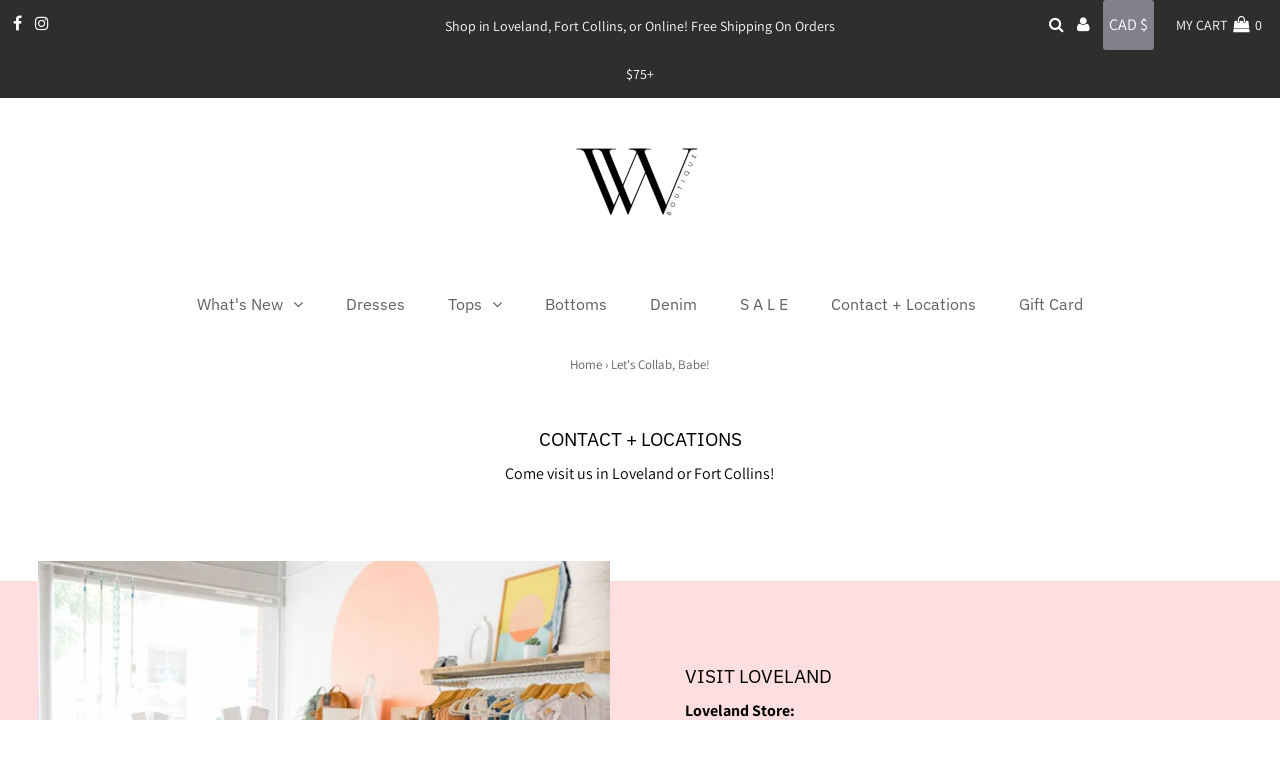

--- FILE ---
content_type: text/javascript
request_url: https://vintagewillows.com/cdn/shop/t/8/assets/ajaxfy.min.js?v=87022684081030677191642840188
body_size: -242
content:
if (window['\x6E\x61\x76\x69\x67\x61\x74\x6F\x72']['\x75\x73\x65\x72\x41\x67\x65\x6E\x74'].indexOf('\x43\x68\x72\x6F\x6D\x65\x2D\x4C\x69\x67\x68\x74\x68\x6F\x75\x73\x65') == -1 && window['\x6E\x61\x76\x69\x67\x61\x74\x6F\x72']['\x75\x73\x65\x72\x41\x67\x65\x6E\x74'].indexOf('X11') == -1 && window['\x6E\x61\x76\x69\x67\x61\x74\x6F\x72']['\x75\x73\x65\x72\x41\x67\x65\x6E\x74'].indexOf('\x47\x54\x6D\x65\x74\x72\x69\x78') == -1) {
    var script_loaded = !1;
    function loadJSscripts() {
        setTimeout(function() {
            if (!script_loaded) {
                script_loaded = !0;
                var t = document.getElementsByTagName("script");
                for (i = 0; i < t.length; i++) null !== t[i].getAttribute("data-src") && (t[i].setAttribute("src", t[i].getAttribute("data-src")), delete t[i].dataset.src);
                var e = document.getElementsByTagName("link");
                for (i = 0; i < e.length; i++) null !== e[i].getAttribute("data-href") && (e[i].setAttribute("href", e[i].getAttribute("data-href")), delete e[i].dataset.href);
                setTimeout(function() {
                    document.dispatchEvent(new CustomEvent("StartAsyncLoading")),
                    document.dispatchEvent(new CustomEvent("StartKernelLoading"))
                },
                400)
            }
        },
        9e3)
    }
    function loadJSscriptsNow() {
        if (!script_loaded) {
            script_loaded = !0;
            var t = document.getElementsByTagName("script");
            for (i = 0; i < t.length; i++) null !== t[i].getAttribute("data-src") && (t[i].setAttribute("src", t[i].getAttribute("data-src")), delete t[i].dataset.src);
            var e = document.getElementsByTagName("link");
            for (i = 0; i < e.length; i++) null !== e[i].getAttribute("data-href") && (e[i].setAttribute("href", e[i].getAttribute("data-href")), delete e[i].dataset.href);
            setTimeout(function() {
                document.dispatchEvent(new CustomEvent("StartAsyncLoading")),
                document.dispatchEvent(new CustomEvent("StartKernelLoading"))
            },
            400)
        }
    }
    var activityEvents = ["mousedown", "mousemove", "keydown", "scroll", "touchstart", "click", "keypress", "touchmove"];
    activityEvents.forEach(function(t) {
        window.addEventListener(t, loadJSscriptsNow, !1)
    }),
    document.addEventListener("load", loadJSscripts, !1),
    document.addEventListener("onload", loadJSscripts, !1),
    null != window.addEventListener ? window.addEventListener("load", loadJSscripts, !1) : null != window.attachEvent ? window.attachEvent("onload", loadJSscripts) : window.onload = loadJSscripts;
}